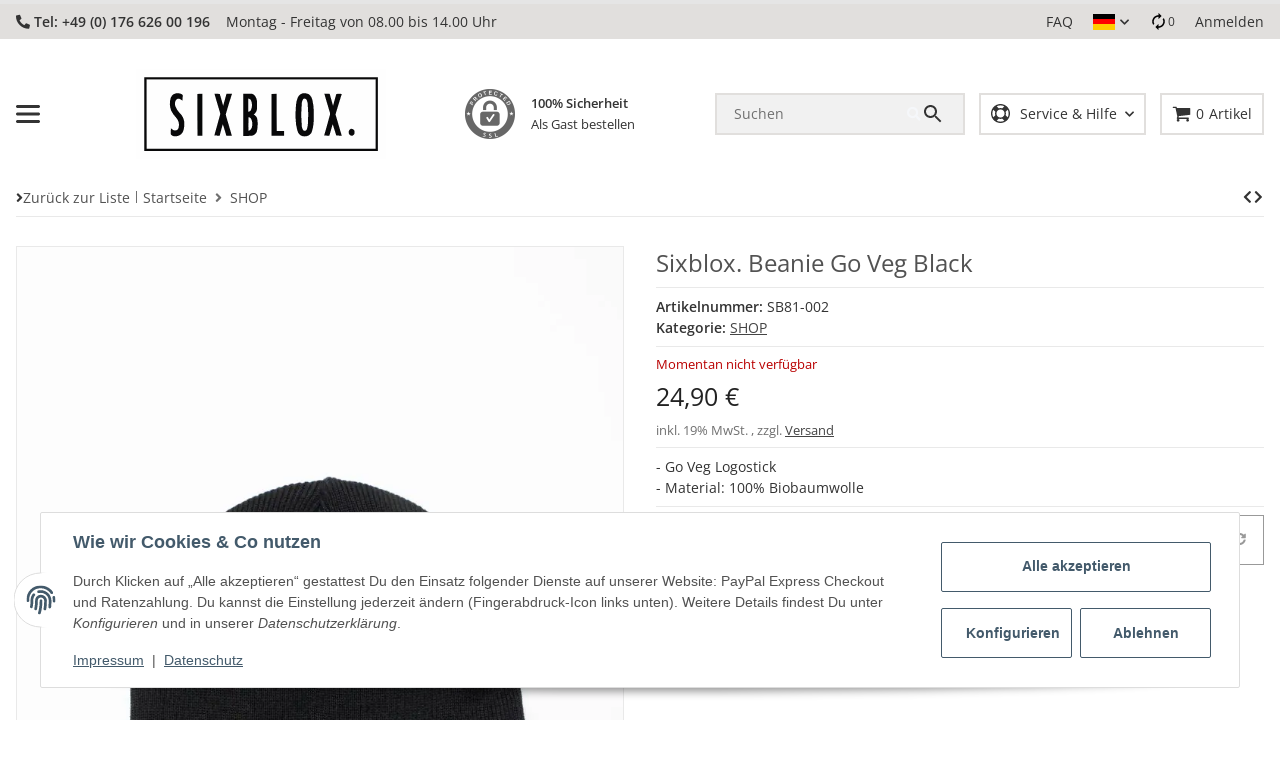

--- FILE ---
content_type: image/svg+xml
request_url: https://sixbloxofficial.com/bilder/intern/shoplogo/md-sixblox_logo.svg
body_size: 1887
content:
<svg xmlns="http://www.w3.org/2000/svg" width="320" height="115.164" style="shape-rendering:geometricPrecision;text-rendering:geometricPrecision;image-rendering:optimizeQuality;fill-rule:evenodd;clip-rule:evenodd" viewBox="0 0 320px 115.164px"><path style="opacity:1" fill="#fefefe" d="M-.09-.09h320v115.164h-320V-.09Z"/><path style="opacity:1" fill="#080809" d="M10.576 10.576h299.028v94.192H10.576V10.576Z"/><path style="opacity:1" fill="silver" d="M306.712 102.056V13.288H13.65v88.768c-.181-29.619-.241-59.269-.181-88.949h293.424c.06 29.68 0 59.33-.181 88.949Z"/><path style="opacity:1" fill="#fefefe" d="M306.712 102.056H13.65V13.288h293.062v88.768Z"/><path style="opacity:1" fill="#080809" d="m59.751 34.983-.362 5.424a17.926 17.926 0 0 0-4.158-2.441c-2.028-.205-3.504.609-4.429 2.441-1.114 2.206-1.295 4.496-.542 6.87a26.006 26.006 0 0 0 4.52 7.774c6.008 5.459 8.238 12.208 6.689 20.249-1.062 7.632-5.431 11.217-13.107 10.757a7.025 7.025 0 0 1-3.525-2.079 1.832 1.832 0 0 1-.271-.723 76.071 76.071 0 0 1 .181-7.412 13.904 13.904 0 0 0 3.435 2.441c3.729.982 5.929-.434 6.599-4.249.742-4.281-.282-8.078-3.073-11.39a36.927 36.927 0 0 1-6.689-9.401c-2.068-5.426-2.249-10.91-.542-16.452 2.052-4.567 5.577-6.466 10.576-5.695a9.204 9.204 0 0 1 4.61 1.898c.09.66.12 1.323.09 1.989Z"/><path style="opacity:1" fill="#09090a" d="M213.605 31.006c2.741-.342 5.332.11 7.774 1.356 2.072 1.759 3.487 3.958 4.249 6.599a70.895 70.895 0 0 1 1.989 15.006c.154 5.309.033 10.613-.362 15.91a47.123 47.123 0 0 1-2.169 10.305c-1.121 3.05-3.261 4.948-6.418 5.695-6.393 1.312-10.461-1.128-12.203-7.322a60.623 60.623 0 0 1-2.169-15.367 133.307 133.307 0 0 1 .542-17.537 33.007 33.007 0 0 1 2.169-9.04c1.354-2.892 3.553-4.76 6.599-5.605ZM107.119 85.243a65.375 65.375 0 0 1-6.87-.181 6227.068 6227.068 0 0 0 7.593-27.39 6.609 6.609 0 0 0-.271-1.718 1828.423 1828.423 0 0 1-7.141-24.226 64.563 64.563 0 0 1 6.78.181 355.647 355.647 0 0 1 4.339 15.186 855.584 855.584 0 0 0 4.158-15.006l.271-.271a65.278 65.278 0 0 1 6.87 0 724.539 724.539 0 0 0-7.955 26.124 23.892 23.892 0 0 0 .814 3.616 1730.736 1730.736 0 0 1 6.96 23.684h-7.051a343.215 343.215 0 0 0-4.52-14.644 436.967 436.967 0 0 0-3.977 14.644Z"/><path style="opacity:1" fill="#070708" d="M137.311 31.729c3.797-.03 7.594 0 11.39.09a6.827 6.827 0 0 1 3.706 2.621 15.21 15.21 0 0 1 2.531 6.508 87.244 87.244 0 0 1-.181 10.847c-.545 2.654-1.9 4.793-4.068 6.418 3.028 1.562 4.625 4.063 4.791 7.503a41.273 41.273 0 0 1-.723 13.921c-.99 3.074-3.069 4.972-6.237 5.695a126.639 126.639 0 0 1-11.209.271V31.727Z"/><path style="opacity:1" fill="#09090a" d="M256.452 31.91a65.482 65.482 0 0 1 6.87.181 2803.27 2803.27 0 0 0-7.955 25.944 7088.456 7088.456 0 0 1 7.955 27.209 68.029 68.029 0 0 1-6.96-.181 2113.445 2113.445 0 0 0-4.61-14.463 2558.358 2558.358 0 0 0-4.158 14.554 1.524 1.524 0 0 1-.723.09 24.82 24.82 0 0 1-5.966-.362 1773.902 1773.902 0 0 0 7.593-27.299 6.366 6.366 0 0 0-.271-1.627 1833.892 1833.892 0 0 1-7.141-24.226c2.231-.03 4.46 0 6.689.09l.271.271c1.388 5.008 2.775 10.009 4.158 15.006a700.815 700.815 0 0 1 4.249-15.186Z"/><path style="opacity:1" fill="#484849" d="M256.452 31.91c2.321-.24 4.672-.24 7.051 0-.022.11-.083.17-.181.181a65.382 65.382 0 0 0-6.87-.181Z"/><path style="opacity:1" fill="#060707" d="M78.554 31.91h6.328v53.333h-6.147a3934.017 3934.017 0 0 1-.181-53.333Z"/><path style="opacity:1" fill="#4a4a4b" d="M78.554 31.91c2.137-.18 4.307-.24 6.508-.181v53.695a55.535 55.535 0 0 1-6.328-.181h6.147V31.91h-6.328Z"/><path style="opacity:1" fill="#070708" d="M173.469 31.91h6.508c-.06 15.82 0 31.609.181 47.367h9.401v5.966h-16.09V31.91Z"/><path style="opacity:1" fill="#4b4b4c" d="M173.469 31.91a61.973 61.973 0 0 1 6.689-.181v47.548a3102.773 3102.773 0 0 1-.181-47.367h-6.508Z"/><path style="opacity:1" fill="#454546" d="M59.751 34.983a43.579 43.579 0 0 1-.181 5.605c-.11-.022-.17-.083-.181-.181l.362-5.424Z"/><path style="opacity:1" fill="#f6f6f6" d="M143.819 37.876c1.631.199 2.806 1.042 3.525 2.531 1.621 4.062 1.56 8.1-.181 12.113-.778 1.247-1.893 1.971-3.345 2.169V37.875Z"/><path style="opacity:1" fill="#fdfdfd" d="M215.051 37.876c1.804-.107 3.041.676 3.706 2.35a13.662 13.662 0 0 1 1.085 4.881 153.266 153.266 0 0 1 .181 25.13 22.489 22.489 0 0 1-1.627 7.593c-1.408 1.516-2.916 1.637-4.52.362a18.787 18.787 0 0 1-1.627-4.52 152.165 152.165 0 0 1 0-30.554 16.994 16.994 0 0 1 1.446-4.158 3.862 3.862 0 0 1 1.356-1.085Z"/><path style="opacity:1" fill="#bebebe" d="M144 61.559c-.119 5.789.001 11.513.362 17.175-.128.163-.309.224-.542.181-.06-5.816 0-11.602.181-17.356Z"/><path style="opacity:1" fill="#fdfdfd" d="M144 61.559c1.341.113 2.395.715 3.164 1.808 1.62 3.14 2.103 6.454 1.446 9.944-.285 1.927-1.159 3.524-2.621 4.791a4.688 4.688 0 0 1-1.627.633A204.365 204.365 0 0 1 144 61.56Z"/><path style="opacity:1" fill="#0a0a0b" d="M275.073 76.565c2.142-.21 3.679.633 4.61 2.531a12.433 12.433 0 0 1-.181 3.977c-1.399 2.403-3.298 2.915-5.695 1.537-1.846-1.924-2.117-4.064-.814-6.418a5.36 5.36 0 0 1 2.079-1.627Z"/><path style="opacity:1" fill="#9f9f9f" d="M44.746 75.842a76.071 76.071 0 0 0-.181 7.412 40.126 40.126 0 0 1 0-7.593c.11.022.17.083.181.181Z"/><path style="opacity:1" fill="#c1c1c1" d="M100.249 85.062a65.375 65.375 0 0 0 6.87.181c-2.321.24-4.671.24-7.051 0 .022-.11.083-.17.181-.181Z"/><path style="opacity:1" fill="#838384" d="M240.904 84.881c1.92.357 3.909.478 5.966.362-2.016.18-4.066.24-6.147.181-.043-.233.018-.414.181-.542Z"/></svg>

--- FILE ---
content_type: application/javascript
request_url: https://sixbloxofficial.com/templates/SALEPIX/js/plugins/jtl.parallax.salepix.min.js?110
body_size: 35
content:
class Parallaxes{static options={elContainer:".parallax-banner",diff:50};constructor(){if(this.parallaxBox=document.querySelectorAll(Parallaxes.options.elContainer),this.libExists=!1,!this.parallaxBox)return;this.init()}init(){this.parallaxBox.forEach(i=>{this.load(i);let t=i.getElementsByTagName("img")[0];t&&(t.onload=()=>{this.resize(i,t)})})}load(i){this.libExists?this.initLibrary(i):$.requireScript(getBaseURl()+"/templates/SALEPIX/js/plugins/cherry-fixed-parallax.min.js"+'?'+window.modificationCounter,()=>{this.libExists=!0,this.initLibrary(i)})}initLibrary(i){$(i).cherryFixedParallax({bgfixed:!1,invert:!0})}resize(i,t){let a=(t||i.getElementsByTagName("img")[0]).clientHeight,e=i.clientHeight,l=Parallaxes.options.diff;a>e?a-e<l&&(i.style.height=`${a-2*l}px`):i.style.height=`${e}px`}}